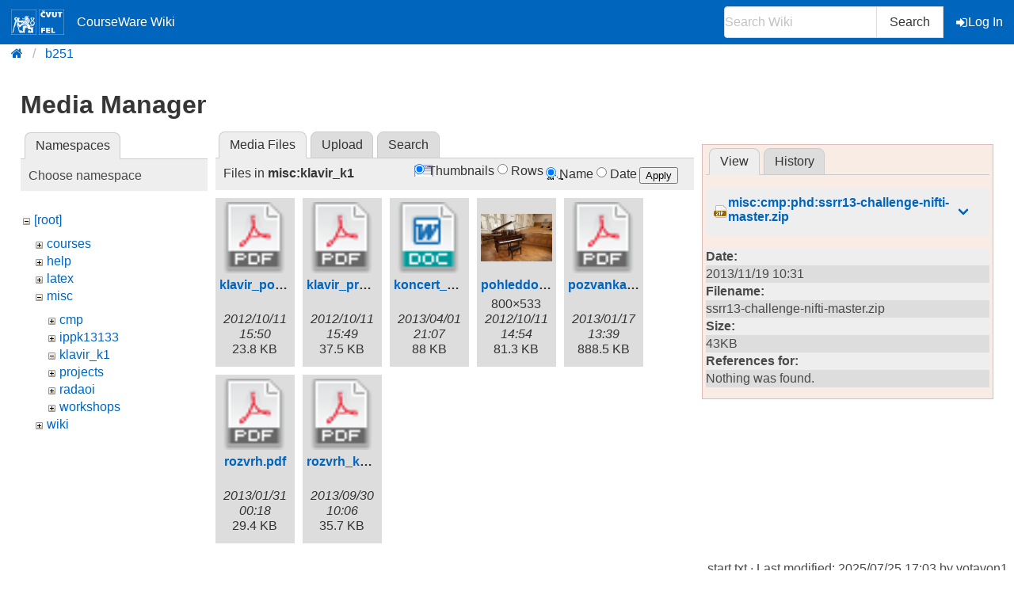

--- FILE ---
content_type: text/html; charset=utf-8
request_url: https://cw.fel.cvut.cz/wiki/start?ns=misc%2Fklavir_k1&tab_files=files&do=media&tab_details=view&image=misc%3Acmp%3Aphd%3Assrr13-challenge-nifti-master.zip
body_size: 3875
content:
<!DOCTYPE html>
<html xmlns="http://www.w3.org/1999/xhtml" xml:lang="en"
  lang="en" dir="ltr">
<head>
    <meta charset="UTF-8" />
    <title>start [CourseWare Wiki]</title>
    <meta name="viewport" content="width=device-width,initial-scale=1" />
    <link rel="stylesheet" href="/font-awesome-4.7.0/css/font-awesome.min.css">
    <meta name="generator" content="DokuWiki"/>
<meta name="theme-color" content="#0065bd"/>
<meta name="robots" content="noindex,nofollow"/>
<link rel="search" type="application/opensearchdescription+xml" href="/wiki/lib/exe/opensearch.php" title="CourseWare Wiki"/>
<link rel="start" href="/wiki/"/>
<link rel="manifest" href="/wiki/lib/exe/manifest.php"/>
<link rel="alternate" type="application/rss+xml" title="Recent Changes" href="/wiki/feed.php"/>
<link rel="alternate" type="application/rss+xml" title="Current namespace" href="/wiki/feed.php?mode=list&amp;ns="/>
<link rel="alternate" type="text/html" title="Plain HTML" href="/wiki/_export/xhtml/start"/>
<link rel="alternate" type="text/plain" title="Wiki Markup" href="/wiki/_export/raw/start"/>
<link rel="stylesheet" type="text/css" href="/wiki/lib/exe/css.php?t=bulma-cw&amp;tseed=2232bfa23a09f3c32c44ec3bbf17c735"/>
<!--[if gte IE 9]><!-->
<script type="text/javascript">/*<![CDATA[*/var NS='';var JSINFO = {"isadmin":0,"isauth":0,"plugin_folded":{"hide":"hide","reveal":"reveal"},"move_renameokay":false,"move_allowrename":false,"id":"start","namespace":"","ACT":"media","useHeadingNavigation":0,"useHeadingContent":0};
/*!]]>*/</script>
<script type="text/javascript" charset="utf-8" src="/wiki/lib/exe/jquery.php?tseed=23f888679b4f1dc26eef34902aca964f"></script>
<script type="text/javascript" charset="utf-8" src="/wiki/lib/exe/js.php?t=bulma-cw&amp;tseed=2232bfa23a09f3c32c44ec3bbf17c735"></script>
<script type="text/x-mathjax-config">/*<![CDATA[*/MathJax.Hub.Config({
    tex2jax: {
        inlineMath: [ ["$","$"], ["\\(","\\)"] ],
        displayMath: [ ["$$","$$"], ["\\[","\\]"] ],
        processEscapes: true
    },
    TeX: { equationNumbers: {autoNumber: "AMS"} }
});
/*!]]>*/</script>
<script type="text/javascript" charset="utf-8" src="https://cw.fel.cvut.cz/mathjax/mathjax/MathJax.js?config=TeX-AMS_CHTML.js"></script>
<!--<![endif]-->
    <link rel="shortcut icon" href="/wiki/lib/tpl/bulma-cw/images/favicon.ico" />
<link rel="apple-touch-icon" href="/wiki/lib/tpl/bulma-cw/images/apple-touch-icon.png" />
    
</head>

<body>
        <!--[if lte IE 8 ]><div id="IE8"><![endif]-->

            <div id="dokuwiki__site"><div id="dokuwiki__top" class="site dokuwiki mode_media tpl_bulma-cw   home ">
        <!-- ********** HEADER ********** -->
        <header id="dokuwiki__header">
        <nav class="navbar is-link"><div class="container">
        <div class="navbar-brand">
            <a class="navbar-item" href="/wiki/start" accesskey="h" title="[H]">
                <img src="/wiki/lib/tpl/bulma-cw/images/symbol_cvut_plna_doplnkova_verze_negativ.svg" alt="Logo CVUT" >
                <img src="/wiki/lib/tpl/bulma-cw/images/logo_FEL_zkratka_negativ.svg" alt="Logo FEL" >
                CourseWare Wiki
            </a>
            <div class="navbar-burger" data-target="cw-top-menu">
                <span></span>
                <span></span>
                <span></span>
            </div>
        </div>
        <div class="navbar-menu" id="cw-top-menu">
            <div class="navbar-end" id='narrow-sidebar'>


                <div class="navbar-item">
                    <form action="/wiki/start" accept-charset="utf-8" class="search" id="dw__search" method="get" role="search" autocomplete="off">
                    <input type="hidden" name="do" value="search">
                    <div class="field has-addons">
                        <p class="control">
                            <input class="input" type="text" placeholder="Search Wiki" id="qsearch__in" accesskey="f" name="id" class="edit" title="[F]" autocomplete="off">
                        </p>
                        <p class="control">
                            <button class="button" type="submit" title="Search">
                            Search
                            </button>
                            <div id="qsearch__out" class="ajax_qsearch JSpopup"></div>
                        </p>
                    </div>
                    </form>
                </div>
                <a href="/wiki/start?do=login&amp;sectok="  class="navbar-item action login" rel="nofollow" title="Log In"><span class="icon is-small"><i class="fa fa-sign-in"></i></span>Log In</a>            </div>
        </div>
        </nav>
        <nav class="breadcrumb" aria-label="breadcrumbs">
            <div class="container">
            <ul><li><a href='/wiki/start' title='start'><i class="fa fa-home" aria-hidden="true"></i></a></li><li><a href='/wiki/start' title='wiki'>b251</a></li></ul>            </div>
        </nav>
        </header>
        <div class="section">
        <div class="container is-clearfix">            <!-- ********** CONTENT ********** -->
            <div id="dokuwiki__content" class="column">
                                            
                <div class="page content">
                    <!-- wikipage start -->
                    <div id="mediamanager__page">
<h1>Media Manager</h1>
<div class="panel namespaces">
<h2>Namespaces</h2>
<div class="panelHeader">Choose namespace</div>
<div class="panelContent" id="media__tree">

<ul class="idx">
<li class="media level0 open"><img src="/wiki/lib/images/minus.gif" alt="−" /><div class="li"><a href="/wiki/start?ns=&amp;tab_files=files&amp;do=media&amp;tab_details=view&amp;image=misc%3Acmp%3Aphd%3Assrr13-challenge-nifti-master.zip" class="idx_dir">[root]</a></div>
<ul class="idx">
<li class="media level1 closed"><img src="/wiki/lib/images/plus.gif" alt="+" /><div class="li"><a href="/wiki/start?ns=courses&amp;tab_files=files&amp;do=media&amp;tab_details=view&amp;image=misc%3Acmp%3Aphd%3Assrr13-challenge-nifti-master.zip" class="idx_dir">courses</a></div></li>
<li class="media level1 closed"><img src="/wiki/lib/images/plus.gif" alt="+" /><div class="li"><a href="/wiki/start?ns=help&amp;tab_files=files&amp;do=media&amp;tab_details=view&amp;image=misc%3Acmp%3Aphd%3Assrr13-challenge-nifti-master.zip" class="idx_dir">help</a></div></li>
<li class="media level1 closed"><img src="/wiki/lib/images/plus.gif" alt="+" /><div class="li"><a href="/wiki/start?ns=latex&amp;tab_files=files&amp;do=media&amp;tab_details=view&amp;image=misc%3Acmp%3Aphd%3Assrr13-challenge-nifti-master.zip" class="idx_dir">latex</a></div></li>
<li class="media level1 open"><img src="/wiki/lib/images/minus.gif" alt="−" /><div class="li"><a href="/wiki/start?ns=misc&amp;tab_files=files&amp;do=media&amp;tab_details=view&amp;image=misc%3Acmp%3Aphd%3Assrr13-challenge-nifti-master.zip" class="idx_dir">misc</a></div>
<ul class="idx">
<li class="media level2 closed"><img src="/wiki/lib/images/plus.gif" alt="+" /><div class="li"><a href="/wiki/start?ns=misc%2Fcmp&amp;tab_files=files&amp;do=media&amp;tab_details=view&amp;image=misc%3Acmp%3Aphd%3Assrr13-challenge-nifti-master.zip" class="idx_dir">cmp</a></div></li>
<li class="media level2 closed"><img src="/wiki/lib/images/plus.gif" alt="+" /><div class="li"><a href="/wiki/start?ns=misc%2Fippk13133&amp;tab_files=files&amp;do=media&amp;tab_details=view&amp;image=misc%3Acmp%3Aphd%3Assrr13-challenge-nifti-master.zip" class="idx_dir">ippk13133</a></div></li>
<li class="media level2 open"><img src="/wiki/lib/images/minus.gif" alt="−" /><div class="li"><a href="/wiki/start?ns=misc%2Fklavir_k1&amp;tab_files=files&amp;do=media&amp;tab_details=view&amp;image=misc%3Acmp%3Aphd%3Assrr13-challenge-nifti-master.zip" class="idx_dir">klavir_k1</a></div></li>
<li class="media level2 closed"><img src="/wiki/lib/images/plus.gif" alt="+" /><div class="li"><a href="/wiki/start?ns=misc%2Fprojects&amp;tab_files=files&amp;do=media&amp;tab_details=view&amp;image=misc%3Acmp%3Aphd%3Assrr13-challenge-nifti-master.zip" class="idx_dir">projects</a></div></li>
<li class="media level2 closed"><img src="/wiki/lib/images/plus.gif" alt="+" /><div class="li"><a href="/wiki/start?ns=misc%2Fradaoi&amp;tab_files=files&amp;do=media&amp;tab_details=view&amp;image=misc%3Acmp%3Aphd%3Assrr13-challenge-nifti-master.zip" class="idx_dir">radaoi</a></div></li>
<li class="media level2 closed"><img src="/wiki/lib/images/plus.gif" alt="+" /><div class="li"><a href="/wiki/start?ns=misc%2Fworkshops&amp;tab_files=files&amp;do=media&amp;tab_details=view&amp;image=misc%3Acmp%3Aphd%3Assrr13-challenge-nifti-master.zip" class="idx_dir">workshops</a></div></li>
</ul>
</li>
<li class="media level1 closed"><img src="/wiki/lib/images/plus.gif" alt="+" /><div class="li"><a href="/wiki/start?ns=wiki&amp;tab_files=files&amp;do=media&amp;tab_details=view&amp;image=misc%3Acmp%3Aphd%3Assrr13-challenge-nifti-master.zip" class="idx_dir">wiki</a></div></li>
</ul></li>
</ul>
</div>
</div>
<div class="panel filelist">
<h2 class="a11y">Media Files</h2>
<ul class="tabs">
<li><strong>Media Files</strong></li>
<li><a href="/wiki/start?tab_files=upload&amp;do=media&amp;tab_details=view&amp;image=misc%3Acmp%3Aphd%3Assrr13-challenge-nifti-master.zip&amp;ns=misc%2Fklavir_k1">Upload</a></li>
<li><a href="/wiki/start?tab_files=search&amp;do=media&amp;tab_details=view&amp;image=misc%3Acmp%3Aphd%3Assrr13-challenge-nifti-master.zip&amp;ns=misc%2Fklavir_k1">Search</a></li>
</ul>
<div class="panelHeader">
<h3>Files in <strong>misc:klavir_k1</strong></h3>
<form class="options" method="get" action="/wiki/start" accept-charset="utf-8"><div class="no">
<input type="hidden" name="do" value="media" /><input type="hidden" name="tab_files" value="files" /><input type="hidden" name="tab_details" value="view" /><input type="hidden" name="image" value="misc:cmp:phd:ssrr13-challenge-nifti-master.zip" /><input type="hidden" name="ns" value="misc/klavir_k1" /><ul>
<li class="listType"><label class="thumbs" for="listType__thumbs"><input type="radio" id="listType__thumbs" name="list_dwmedia" value="thumbs" checked="checked" /> <span>Thumbnails</span></label>
<label class="rows" for="listType__rows"><input type="radio" id="listType__rows" name="list_dwmedia" value="rows" /> <span>Rows</span></label>
</li>
<li class="sortBy"><label class="name" for="sortBy__name"><input type="radio" id="sortBy__name" name="sort_dwmedia" value="name" checked="checked" /> <span>Name</span></label>
<label class="date" for="sortBy__date"><input type="radio" id="sortBy__date" name="sort_dwmedia" value="date" /> <span>Date</span></label>
</li>
<li><button type="submit">Apply</button>
</li>
</ul>
</div></form>
</div>
<div class="panelContent">
<ul class="thumbs"><li><dl title="misc:klavir_k1:klavir_podpis.pdf">
<dt><a id="d_:misc:klavir_k1:klavir_podpis.pdf" class="image" title="misc:klavir_k1:klavir_podpis.pdf" href="/wiki/start?image=misc%3Aklavir_k1%3Aklavir_podpis.pdf&amp;ns=misc%3Aklavir_k1&amp;tab_details=view&amp;do=media&amp;tab_files=files"><img src="/wiki/lib/images/fileicons/32x32/pdf.png" alt="misc:klavir_k1:klavir_podpis.pdf" class="icon" /></a></dt>
<dd class="name"><a href="/wiki/start?image=misc%3Aklavir_k1%3Aklavir_podpis.pdf&amp;ns=misc%3Aklavir_k1&amp;tab_details=view&amp;do=media&amp;tab_files=files" id="h_:misc:klavir_k1:klavir_podpis.pdf">klavir_podpis.pdf</a></dd>
<dd class="size">&#160;</dd>
<dd class="date">2012/10/11 15:50</dd>
<dd class="filesize">23.8 KB</dd>
</dl></li>
<li><dl title="misc:klavir_k1:klavir_pravidlaver03.pdf">
<dt><a id="d_:misc:klavir_k1:klavir_pravidlaver03.pdf" class="image" title="misc:klavir_k1:klavir_pravidlaver03.pdf" href="/wiki/start?image=misc%3Aklavir_k1%3Aklavir_pravidlaver03.pdf&amp;ns=misc%3Aklavir_k1&amp;tab_details=view&amp;do=media&amp;tab_files=files"><img src="/wiki/lib/images/fileicons/32x32/pdf.png" alt="misc:klavir_k1:klavir_pravidlaver03.pdf" class="icon" /></a></dt>
<dd class="name"><a href="/wiki/start?image=misc%3Aklavir_k1%3Aklavir_pravidlaver03.pdf&amp;ns=misc%3Aklavir_k1&amp;tab_details=view&amp;do=media&amp;tab_files=files" id="h_:misc:klavir_k1:klavir_pravidlaver03.pdf">klavir_pravidlaver03.pdf</a></dd>
<dd class="size">&#160;</dd>
<dd class="date">2012/10/11 15:49</dd>
<dd class="filesize">37.5 KB</dd>
</dl></li>
<li><dl title="misc:klavir_k1:koncert_bystran.doc">
<dt><a id="d_:misc:klavir_k1:koncert_bystran.doc" class="image" title="misc:klavir_k1:koncert_bystran.doc" href="/wiki/start?image=misc%3Aklavir_k1%3Akoncert_bystran.doc&amp;ns=misc%3Aklavir_k1&amp;tab_details=view&amp;do=media&amp;tab_files=files"><img src="/wiki/lib/images/fileicons/32x32/doc.png" alt="misc:klavir_k1:koncert_bystran.doc" class="icon" /></a></dt>
<dd class="name"><a href="/wiki/start?image=misc%3Aklavir_k1%3Akoncert_bystran.doc&amp;ns=misc%3Aklavir_k1&amp;tab_details=view&amp;do=media&amp;tab_files=files" id="h_:misc:klavir_k1:koncert_bystran.doc">koncert_bystran.doc</a></dd>
<dd class="size">&#160;</dd>
<dd class="date">2013/04/01 21:07</dd>
<dd class="filesize">88 KB</dd>
</dl></li>
<li><dl title="misc:klavir_k1:pohleddozengerovyposlucharny.jpg">
<dt><a id="l_:misc:klavir_k1:pohleddozengerovyposlucharny.jpg" class="image thumb" href="/wiki/start?image=misc%3Aklavir_k1%3Apohleddozengerovyposlucharny.jpg&amp;ns=misc%3Aklavir_k1&amp;tab_details=view&amp;do=media&amp;tab_files=files"><img src="/wiki/_media/misc/klavir_k1/pohleddozengerovyposlucharny.jpg?w=90&amp;h=59&amp;t=1349960058&amp;tok=0b957f" alt="misc:klavir_k1:pohleddozengerovyposlucharny.jpg" /></a></dt>
<dd class="name"><a href="/wiki/start?image=misc%3Aklavir_k1%3Apohleddozengerovyposlucharny.jpg&amp;ns=misc%3Aklavir_k1&amp;tab_details=view&amp;do=media&amp;tab_files=files" id="h_:misc:klavir_k1:pohleddozengerovyposlucharny.jpg">pohleddozengerovyposlucharny.jpg</a></dd>
<dd class="size">800&#215;533</dd>
<dd class="date">2012/10/11 14:54</dd>
<dd class="filesize">81.3 KB</dd>
</dl></li>
<li><dl title="misc:klavir_k1:pozvanka_egle_uljas.pdf">
<dt><a id="d_:misc:klavir_k1:pozvanka_egle_uljas.pdf" class="image" title="misc:klavir_k1:pozvanka_egle_uljas.pdf" href="/wiki/start?image=misc%3Aklavir_k1%3Apozvanka_egle_uljas.pdf&amp;ns=misc%3Aklavir_k1&amp;tab_details=view&amp;do=media&amp;tab_files=files"><img src="/wiki/lib/images/fileicons/32x32/pdf.png" alt="misc:klavir_k1:pozvanka_egle_uljas.pdf" class="icon" /></a></dt>
<dd class="name"><a href="/wiki/start?image=misc%3Aklavir_k1%3Apozvanka_egle_uljas.pdf&amp;ns=misc%3Aklavir_k1&amp;tab_details=view&amp;do=media&amp;tab_files=files" id="h_:misc:klavir_k1:pozvanka_egle_uljas.pdf">pozvanka_egle_uljas.pdf</a></dd>
<dd class="size">&#160;</dd>
<dd class="date">2013/01/17 13:39</dd>
<dd class="filesize">888.5 KB</dd>
</dl></li>
<li><dl title="misc:klavir_k1:rozvrh.pdf">
<dt><a id="d_:misc:klavir_k1:rozvrh.pdf" class="image" title="misc:klavir_k1:rozvrh.pdf" href="/wiki/start?image=misc%3Aklavir_k1%3Arozvrh.pdf&amp;ns=misc%3Aklavir_k1&amp;tab_details=view&amp;do=media&amp;tab_files=files"><img src="/wiki/lib/images/fileicons/32x32/pdf.png" alt="misc:klavir_k1:rozvrh.pdf" class="icon" /></a></dt>
<dd class="name"><a href="/wiki/start?image=misc%3Aklavir_k1%3Arozvrh.pdf&amp;ns=misc%3Aklavir_k1&amp;tab_details=view&amp;do=media&amp;tab_files=files" id="h_:misc:klavir_k1:rozvrh.pdf">rozvrh.pdf</a></dd>
<dd class="size">&#160;</dd>
<dd class="date">2013/01/31 00:18</dd>
<dd class="filesize">29.4 KB</dd>
</dl></li>
<li><dl title="misc:klavir_k1:rozvrh_k1.pdf">
<dt><a id="d_:misc:klavir_k1:rozvrh_k1.pdf" class="image" title="misc:klavir_k1:rozvrh_k1.pdf" href="/wiki/start?image=misc%3Aklavir_k1%3Arozvrh_k1.pdf&amp;ns=misc%3Aklavir_k1&amp;tab_details=view&amp;do=media&amp;tab_files=files"><img src="/wiki/lib/images/fileicons/32x32/pdf.png" alt="misc:klavir_k1:rozvrh_k1.pdf" class="icon" /></a></dt>
<dd class="name"><a href="/wiki/start?image=misc%3Aklavir_k1%3Arozvrh_k1.pdf&amp;ns=misc%3Aklavir_k1&amp;tab_details=view&amp;do=media&amp;tab_files=files" id="h_:misc:klavir_k1:rozvrh_k1.pdf">rozvrh_k1.pdf</a></dd>
<dd class="size">&#160;</dd>
<dd class="date">2013/09/30 10:06</dd>
<dd class="filesize">35.7 KB</dd>
</dl></li>
</ul>
</div>
</div>
<div class="panel file">
<h2 class="a11y">File</h2>
<ul class="tabs">
<li><strong>View</strong></li>
<li><a href="/wiki/start?tab_details=history&amp;do=media&amp;tab_files=files&amp;image=misc%3Acmp%3Aphd%3Assrr13-challenge-nifti-master.zip&amp;ns=misc%2Fklavir_k1">History</a></li>
</ul>
<div class="panelHeader"><h3><strong><a href="/wiki/_media/misc/cmp/phd/ssrr13-challenge-nifti-master.zip" class="select mediafile mf_zip" title="View original file">misc:cmp:phd:ssrr13-challenge-nifti-master.zip</a></strong></h3></div>
<div class="panelContent">
<ul class="actions">
</ul>
<dl>
<dt>Date:</dt><dd>2013/11/19 10:31</dd>
<dt>Filename:</dt><dd>ssrr13-challenge-nifti-master.zip</dd>
<dt>Size:</dt><dd>43KB</dd>
</dl>
<dl>
<dt>References for:</dt><dd>Nothing was found.</dd></dl>
</div>
</div>
</div>

                    <!-- wikipage stop -->
                </div>

                                
            </div><!-- /content -->
        </div>
    
        <div class="has-text-right"><bdi>start.txt</bdi> · Last modified: 2025/07/25 17:03 by <bdi>votavon1</bdi></div>
    </div>
    </div><!-- /wrapper -->
    <footer class="footer">
        <div class="content has-text-centered">
        Copyright © 2026 CTU in Prague | Operated by <a href="https://svti.fel.cvut.cz/">IT Center</a> of <a href="https://fel.cvut.cz/">Faculty of Electrical Engineering</a> | Bug reports and suggestions
  <a
    class="link-primary"
    href="https://servicedesk.cvut.cz/Alvao/Ticket/NewFromCatalog?SectionId=1025"
    target="_blank"
    >ServiceDesk CTU</a>
        </div>
    </footer>

    </div></div><!-- /site -->

    <div class="no"><img src="/wiki/lib/exe/indexer.php?id=start&amp;1769417291" width="2" height="1" alt="" /></div>
    <!--[if lte IE 8 ]></div><![endif]-->
</body>
</html>
